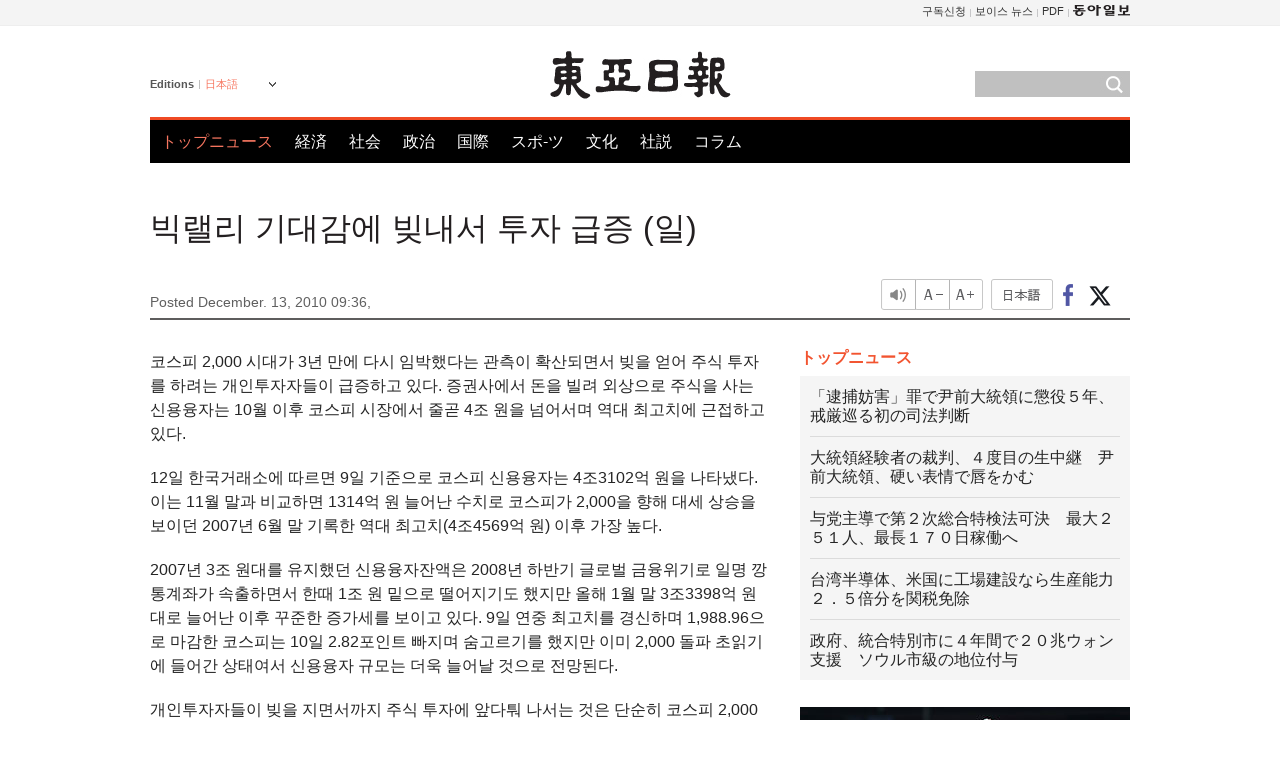

--- FILE ---
content_type: text/html; charset=UTF-8
request_url: https://www.donga.com/jp/article/all/20101213/313788/1?m=kor
body_size: 9558
content:
<!DOCTYPE html>
<html lang="ja">
<head>
<title>「借金までしての株投資」ビックラリーへの期待感で急増 | 東亜日報</title>
<meta charset="utf-8" />
<meta name='robots' content='noindex, nofollow' />
<meta name='description' content="総合株価指数（コスピ）２０００ポイント大台の時代が３年ぶりに再び迫っているという見方が広まり、借金までして株に投資しようとする個人投資家らが急増している。証券会社から金を借りて、信用で株を購入する信&hellip;">
<meta name='writer' content='東亜日報'>
<link rel="image_src" href="https://image.donga.com/mdonga_ad/donga800-500.jpg" />
<meta http-equiv="X-UA-Compatible" content="IE=edge" />
<link rel="preload" href="https://image.donga.com/languages/japanese_w/css/style.css?t=20250421" as="style" onload="this.onload=null;this.rel='stylesheet'">
<noscript><link rel='stylesheet' href='https://image.donga.com/languages/japanese_w/css/style.css?t=20250421'></noscript>
<script type="text/javascript" src="https://image.donga.com/donga/js.v.1.0/jquery-latest.js"></script>
<script type="text/javascript" src="https://image.donga.com/donga/js.v.1.0/jquery-ui.js" defer></script>
<script type="text/javascript" src="https://image.donga.com/donga/js.v.1.0/jquery-cookie.js" defer></script>

<script type="text/javascript" src="https://image.donga.com/donga/js.v.1.0/GAbuilder.js?t=20240911"></script>
<script type="text/javascript">
gabuilder = new GAbuilder('GTM-PCVCHHT') ;
let pageviewObj = {
    'up_login_status' : 'N',
        'ep_contentdata_content_id' : '27.313788' ,
        'ep_contentdata_content_title' : '「借金までしての株投資」ビックラリーへの期待感で急増' ,
        'ep_contentdata_delivered_date' : '2010-12-13 09:36:00' ,
        'ep_contentdata_content_category_1depth' : '経済' ,
        'ep_contentdata_content_category_2depth' : '-' ,
        'ep_contentdata_content_type' : '-' ,
        'ep_contentdata_content_tags' : '-' ,
        'ep_contentdata_author_name' : 'teller(teller)' ,
        'ep_contentdata_content_source' : '동아일보취재(jp)' ,
        'ep_contentdata_content_multimedia' : '-' ,
        'ep_contentdata_content_characters' : '1362' ,
        'ep_contentdata_content_loginwall' : 'N' ,
        'ep_contentdata_content_series' : '-' ,
        'ep_contentdata_content_issue' : '-' ,
        'ep_contentdata_author_dept' : '-'
}
gabuilder.GAScreen(pageviewObj);
</script>
<script type="application/ld+json">
{
    "@context": "https://schema.org",
    "@type": "NewsArticle",
    "@id": "https://www.donga.com/jp/article/all/20101213/313788/1?m=kor#newsarticle",
    "headline": "「借金までしての株投資」ビックラリーへの期待感で急増",
    "description": "総合株価指数（コスピ）２０００ポイント大台の時代が３年ぶりに再び迫っているという見方が広まり、借金までして株に投資しようとする個人投資家らが急増している。証券会社から金を借りて、信用で株を購入する信…",
    "inLanguage": "jp",
    "mainEntityOfPage": "https://www.donga.com/jp/article/all/20101213/313788/1?m=kor",
    "url": "https://www.donga.com/jp/article/all/20101213/313788/1?m=kor",
    "image": [
        
    ],
    "datePublished": "2010-12-13T09:36:00+09:00",
    
    "author": [
        
    ],
    "publisher": {
        "@type": "Organization",
        "name": "東亜日報",
        "url": "https://www.donga.com", 
        "logo": {
            "@type": "ImageObject",
            "url": "https://image.donga.com/pc/2022/images/common/donga_icon.jpg",
            "width": 800,
            "height": 420
        }
        
    }
}
</script>
<script type="text/javascript" src="https://image.donga.com/donga/js.v.1.0/donga.js" defer></script>

<script type="text/javascript">
  window._taboola = window._taboola || [];
  _taboola.push({article:'auto'});
  !function (e, f, u, i) {
    if (!document.getElementById(i)){
      e.async = 1;
      e.src = u;
      e.id = i;
      f.parentNode.insertBefore(e, f);
    }
  }(document.createElement('script'),
  document.getElementsByTagName('script')[0],
  '//cdn.taboola.com/libtrc/dongacom-japanese/loader.js',
  'tb_loader_script');
  if(window.performance && typeof window.performance.mark == 'function')
    {window.performance.mark('tbl_ic');}
</script>
<link rel="canonical" href="https://www.donga.com/jp/article/all/20101213/313788/1" />
<link rel="alternate" hreflang="ja" href="https://www.donga.com/jp/article/all/20101213/313788/1" />

<meta name='robots' content='max-image-preview:standard'/>
<meta property="og:title" content="「借金までしての株投資」ビックラリーへの期待感で急増" />
<meta property="og:image" content="https://image.donga.com/mdonga_ad/donga800-500.jpg" />
<meta property="og:image:width" content="800" />
<meta property="og:image:height" content="800" />
<meta property="og:type" content="article" />
<meta property="og:site_name" content="동아일보" />
<meta property="og:description" content="総合株価指数（コスピ）２０００ポイント大台の時代が３年ぶりに再び迫っているという見方が広まり、借金までして株に投資しようとする個人投資家らが急増している。証券会社から金を借りて、信用で株を購入する信…" />
<meta property="og:pubdate" content="2010-12-13 09:36:00" />
<meta property='og:url' content='https://www.donga.com/jp/article/all/20101213/313788/1?m=kor'><meta name='twitter:url' content='https://www.donga.com/jp/article/all/20101213/313788/1?m=kor' />
<meta name="twitter:card" content="summary_large_image" />
<meta name="twitter:image:src" content="https://image.donga.com/mdonga_ad/donga800-500.jpg" />
<meta name="twitter:site" content="@dongamedia" />
<meta name="twitter:description" content="総合株価指数（コスピ）２０００ポイント大台の時代が３年ぶりに再び迫っているという見方が広まり、借金までして株に投資しようとする個人投資家らが急増している。証券会社から金を借りて、信用で株を購入する信…" />
<meta name="twitter:title" content="「借金までしての株投資」ビックラリーへの期待感で急増" />
<meta itemprop="name" content="「借金までしての株投資」ビックラリーへの期待感で急増">
<meta itemprop="description" content="総合株価指数（コスピ）２０００ポイント大台の時代が３年ぶりに再び迫っているという見方が広まり、借金までして株に投資しようとする個人投資家らが急増している。証券会社から金を借りて、信用で株を購入する信…">
<meta itemprop="image" content="https://image.donga.com/mdonga_ad/donga800-500.jpg">
        <!-- dable meta tag -->
        <!-- 아이템 ID (필수): 아이템을 식별하기 위해 사용하시는 유일한 키를 입력해 주셔야 하며, 문자 혹은 숫자를 입력하실 수
        있으며, 동일한 아이템의 경우, PC와 모바일에서 동일한 아이템 ID 값을 가져야 합니다. -->
        <meta content="313788" property="dable:item_id">

        <!-- 아이템 작성자(기자명) (필수) -->
        <meta content="" property="dable:author">

        <!-- 아이템 카테고리 -->
        <meta content="経済" property="article:section"> <!-- 메인 카테고리 (필수) -->

        <!-- 아이템 작성일(ISO 8601) (필수) -->
        <meta content="2010-12-13T09:36:00+09:00" property="article:published_time"> <!-- 예(한국시간 오후 1:20) -->
<script async src="https://securepubads.g.doubleclick.net/tag/js/gpt.js"></script>
<script>
window.googletag = window.googletag || {cmd: []};
googletag.cmd.push(function() {
googletag.defineSlot('/106061858/web_foreign/pc_article_wide', [[970, 90], [970, 250], [728, 90]], 'div-gpt-ad-1685434889869-0').addService(googletag.pubads());
googletag.defineSlot('/106061858/web_foreign/pc_article_box', [[300, 250], [300, 600]], 'div-gpt-ad-1685434863813-0').addService(googletag.pubads());
googletag.pubads().enableSingleRequest();
googletag.pubads().collapseEmptyDivs();
googletag.enableServices();
});
</script>
</head>
<body>

<!-- Google Tag Manager (noscript) -->
<noscript><iframe src='https://www.googletagmanager.com/ns.html?id=GTM-PCVCHHT' height='0' width='0' style='display:none;visibility:hidden'></iframe></noscript>
<!-- End Google Tag Manager (noscript) -->
    <div id="skip_navigation">
        <a href="#contents">Go to contents</a>
    </div>
    <div id="wrap">
        <div id='tnb'>
    <div id='tnb_980'>
        <ul class='gnbLeft'>
            
        </ul>
        <ul class='right'>
            <li><a href='http://readers.donga.com/' target='_blank' alt='READERS' title='READERS'>구독신청</a></li><li><a href='https://voice.donga.com' target='_blank' alt='VOICE' title='VOICE'>보이스 뉴스</a></li><li><a href='https://www.donga.com/news/Pdf' target='_blank' alt='PDF' title='PDF'>PDF</a></li><li class='last'><a href='https://www.donga.com'><img src='https://image.donga.com/pc/2022/images/common/btn_donga.png'></a></li>
        </ul>
    </div>
</div>
        <div id="top">
            <h2 class='logo'><a href='https://www.donga.com/jp'><img src='https://image.donga.com/languages/japanese_w/img/logo.png' alt='東亜日報' /></a></h2>
            <div class="lang_version">
                <h2>Editions</h2>
                <div class="select_lang">
                    <a href="http://www.donga.com/jp" lang="ja" class="change_lang">日本語</a>
                    <ul>
                        <li><a href="http://www.donga.com" lang="ko">한국어</a></li>
                        <li><a href="http://www.donga.com/en" lang="en">English</a></li>
                        <li><a href="http://www.donga.com/cn" lang="zh-cn">中文 (簡体)</a></li>
                        <li><a href="http://www.donga.com/tw" lang="zh-tw">中文 (繁体)</a></li>
                    </ul>
                </div>
            </div>
            <script type="text/javascript">
            $(document).ready(function() {
                $('div.select_lang').on('mouseenter focusin', function() {
                    $(this).addClass('on');
                }).on('mouseleave focusout', function() {
                    $(this).removeClass('on');
                })
            });
            </script>
            <ul id="gnb">
                <li class='on'><a href="https://www.donga.com/jp">トップニュース</a></li>
                <li ><a href="https://www.donga.com/jp/List?c=02">経済</a></li>
                <li ><a href="https://www.donga.com/jp/List?c=04">社会</a></li>
                <li ><a href="https://www.donga.com/jp/List?c=01">政治</a></li>
                <li ><a href="https://www.donga.com/jp/List?c=03">国際</a></li>
                <li ><a href="https://www.donga.com/jp/List?c=06">スポ-ツ</a></li>
                <li ><a href="https://www.donga.com/jp/List?c=08">文化</a></li>
                <li ><a href="https://www.donga.com/jp/List?c=0501">社説</a></li>
                <li ><a href="https://www.donga.com/jp/List?c=0502">コラム</a></li>
            </ul>
            <div class="search">
                <form action="https://www.donga.com/jp/Search">
                    <input type="text" name="query" id="query" />
                    <input type="image" src="https://image.donga.com/languages/english_w/img/icon_search.png" alt="Search" />
                </form>
            </div>
        </div>        <div id="contents">
            <script type="text/javascript" src="https://image.donga.com/donga/js.v.1.0/snsShare.js"></script>
                
        <script>
        window.snsShare = new snsShare( {  kakaotalkKey : '74003f1ebb803306a161656f4cfe34c4' ,  url : 'https://www.donga.com/jp/article/all/20101213/313788/1?m=kor'  } ) ;
    
        $(document).on('click',".snsPanel a[data-sns-type], .snsPanel button[data-sns-type]",function (e) {
            e.preventDefault();
            var snsType = $(this).data('sns-type');
            var snsPanel = $(this).parents('.snsPanel') ;
            var customUrl = snsPanel.data('sns-url');            
            var customTitle = snsPanel.data('sns-title');            
            var customDesc = snsPanel.data('sns-desc');            
            var customImageUrl = snsPanel.data('sns-imgurl');            
    
            
            
    
            switch (snsType) {
                case 'facebook':
                    snsShare.facebook( { 
                        url : customUrl,
                        utmQueryString : 'utm_source=facebook&utm_medium=share&utm_campaign=article_share_fb'
                    } );
                    break;
                case 'twitter':
                    snsShare.twitter( { 
                        url : customUrl,
                        title : customTitle,
                        desc : customDesc,
                        utmQueryString : 'utm_source=twitter&utm_medium=share&utm_campaign=article_share_tw'
                    } );
                    break;
                case 'kakaotalk':
                    snsShare.kakaotalk( { 
                        url : customUrl,
                        title : customTitle,
                        desc : customDesc,
                        imageUrl : customImageUrl,
                        utmQueryString : 'utm_source=kakao&utm_medium=share&utm_campaign=article_share_kt'
                    } );
                    break;
                case 'naverband':
                    snsShare.naverband( { 
                        url : customUrl,
                        title : customTitle,
                        desc : customDesc,
                        utmQueryString : 'utm_source=naver&utm_medium=share&utm_campaign=article_share_bd'
                    } );
                    break;
                case 'naverline':
                    snsShare.naverline( { 
                        url : customUrl,
                        title : customTitle,
                        desc : customDesc,
                        utmQueryString : 'utm_source=naver&utm_medium=share&utm_campaign=article_share_nl'
                    } );
                    break;
                case 'copyurl':
                    snsShare.copyurl( $(this) );
                    break;
                case 'email':
                    snsShare.email( {
                        gid : ''  ,
                        date : ''  ,
                        product : ''
                    } );
                    break;
                default:
                    return;
            }     
        });
        </script>
            <div id="title_layer">
                <div id="title_layer_980">
                    <h3>빅랠리 기대감에 빚내서 투자 급증   (일)</h3>
                    <div class="etc">
                        <ul class="control">
                            <li class="sound"><a href="javascript:void(0);"><span>listen</span></a></li>
                            <li class="size_down"><a href="javascript:void(0);" onClick="javascript:fontSize--;changeFontSize();return false;"><span>Font size down</span></a></li>
                            <li><a href="javascript:void(0);" onClick="javascript:fontSize++;changeFontSize();return false;"><span>Font size up</span></a></li>
                        </ul>
                        <a href='https://www.donga.com/jp/article/all/20101213/313788/1' class='en'><span>日本語</span></a>
                        <ul class="social snsPanel">
                            <li><a href="javascript:void(0);" data-sns-type="facebook"><span>Share this article on Facebook</span></a></li>
                            <li><a href="javascript:void(0);" data-sns-type="twitter"><span>Share this article on Twitter</span></a></li>
                        </ul>
                    </div>
                </div>
            </div>
            <script type="text/javascript">
            $(window).scroll(function() {
                var position = $(window).scrollTop();
                if(position > 300){
                    $('#title_layer').addClass('on');
                } else {
                    $('#title_layer').removeClass('on');
                }
            });
            </script>
            <div id="view_title">
                <div style='width:980px;text-align:center;margin: 0px 0 20px 0;'><!-- /106061858/web_foreign/pc_article_wide -->
<div id='div-gpt-ad-1685434889869-0' style='min-width: 728px; min-height: 90px;'>
  <script>
    googletag.cmd.push(function() { googletag.display('div-gpt-ad-1685434889869-0'); });
  </script>
</div></div>
                <h1>빅랠리 기대감에 빚내서 투자 급증   (일)</h1>
                <p class="date">Posted December. 13, 2010 09:36,&nbsp;&nbsp;&nbsp;</p>
                
                <div class="etc">
                    <ul class="control">
                        <li class="sound"><a href="javascript:void(0);"><span>listen</span></a></li>
                        <li class="size_down"><a href="javascript:void(0);" onClick="javascript:fontSize--;changeFontSize();return false;"><span>Font size down</span></a></li>
                        <li><a href="javascript:void(0);" onClick="javascript:fontSize++;changeFontSize();return false;"><span>Font size up</span></a></li>
                    </ul>
                    <a href='https://www.donga.com/jp/article/all/20101213/313788/1' class='en'><span>日本語</span></a>
                    <ul class="social snsPanel">
                        <li><a href="javascript:void(0);" data-sns-type="facebook"><span>Share this article on Facebook</span></a></li>
                        <li><a href="javascript:void(0);" data-sns-type="twitter"><span>Share this article on Twitter</span></a></li>
                    </ul>
                </div>
            </div>
            <script>
function openWindow(url, name, width, height)
{
    window.open(url, name, "width="+width+", height="+height+", scrollbars=yes, resizable=yes");
    return false;
}

var fontSize = 2 ;
function callCSset(key, val)
{
    var targetUrl = "/HUB/common/cs.php?s="+key+"&u="+val ;
    $.ajax( {
        type: "GET",
        url: targetUrl,
        dataType: "html",
        success: function (result) {
        }
    });
}
function changeFontSize ()
{
    if ( fontSize == 0 )
    {
        alert ('The minimum font size.') ;
        fontSize = 1 ;
        return false;
    }
    else if ( fontSize == 5 )
    {
        alert ('The maximum font size.') ;
        fontSize = 4 ;
        return false;
    }

    if ( fontSize == 1 )
    {
        $('#article_text').css({'font-size':'14px'});
    }
    else if ( fontSize == 3 )
    {
        $('#article_text').css({'font-size':'20px'});
    }
    else if ( fontSize == 4 )
    {
        $('#article_text').css({'font-size':'24px'});
    }
    else
    {
        $('#article_text').css({'font-size':'16px'});
    }

    callCSset('pfs', fontSize) ;
    return false;
}

$(document).ready( function() {
    changeFontSize() ;
} ) ;

</script>            <div id="view_contents">
                <div class="news_view" id="article_text" itemprop='articleBody'><p> 코스피 2,000 시대가 3년 만에 다시 임박했다는 관측이 확산되면서 빚을 얻어 주식 투자를 하려는 개인투자자들이 급증하고 있다. 증권사에서 돈을 빌려 외상으로 주식을 사는 신용융자는 10월 이후 코스피 시장에서 줄곧 4조 원을 넘어서며 역대 최고치에 근접하고 있다.</p><p> 12일 한국거래소에 따르면 9일 기준으로 코스피 신용융자는 4조3102억 원을 나타냈다. 이는 11월 말과 비교하면 1314억 원 늘어난 수치로 코스피가 2,000을 향해 대세 상승을 보이던 2007년 6월 말 기록한 역대 최고치(4조4569억 원) 이후 가장 높다.</p><p> 2007년 3조 원대를 유지했던 신용융자잔액은 2008년 하반기 글로벌 금융위기로 일명 깡통계좌가 속출하면서 한때 1조 원 밑으로 떨어지기도 했지만 올해 1월 말 3조3398억 원대로 늘어난 이후 꾸준한 증가세를 보이고 있다. 9일 연중 최고치를 경신하며 1,988.96으로 마감한 코스피는 10일 2.82포인트 빠지며 숨고르기를 했지만 이미 2,000 돌파 초읽기에 들어간 상태여서 신용융자 규모는 더욱 늘어날 것으로 전망된다.</p><p> 개인투자자들이 빚을 지면서까지 주식 투자에 앞다퉈 나서는 것은 단순히 코스피 2,000 고지 재탈환을 목전에 두고 있기 때문만은 아니다. 탄탄한 기업 실적 전망치를 근거로 이번 증시 랠리가 거품이 아니라는 전문가들의 낙관적인 분석이 잇따르는 것도 영향을 미치고 있다.</p><p> 증권정보 제공업체인 에프앤가이드에 따르면 증권사들이 올해 4분기 및 내년도 전망치를 내놓은 513개 상장기업을 분석한 결과 올해 이 기업들의 예상 매출액 합계는 1106조4048억 원, 예상 영업이익 총액은 93조4076억 원에 이르는 것으로 나타났다. 지난해 매출총액과 영업이익 총액에 비해 각각 15.18%와 50.18% 증가했다. 내년에는 올해보다 각각 9.32%와 18.63% 증가한 1209조5312억 원의 매출과 110조8111억 원의 영업이익을 올릴 것으로 전망된다.</p><p> 실적이 뒷받침되는 만큼 증권사들이 내놓은 내년 지수대 전망도 올해보다 훨씬 좋다. 국내 26개 증권사의 내년 코스피 목표지수 평균은 2,397 선으로 일부에서는 2,800까지 내다보고 있다. 골드만삭스가 2,700, UBS가 2,500 등 외국계 증권사들도 높은 전망치를 제시하고 있다. </p><p> 일각에서는 시장에 신규 유입되는 개인 투자자금이 크게 늘지 않는 상황에서 신용융자만 증가하는 데 대해 우려하고 있다. 개인의 주식투자 대기성 자금으로 볼 수 있는 고객예탁금은 9일 현재 14조4739억 원으로 11월 15조 원대 등과 비교하면 지수가 상승하는데도 오히려 줄었다. </p><p> 강현철 우리투자증권 투자전략팀장은 연말 코스피 상승은 내년 증시 기대치를 먼저 반영하는 성격이 짙고 확실한 시그널을 확인하려면 내년 1분기는 지나야 할 것으로 보인다며 대외적인 기대치로 2,000을 돌파할 수는 있지만 그럴 경우 연말 연초 시장이 좀 더 불안해질 가능성을 염두에 두고 신용융자를 통한 주식투자를 해야 할 것이라고 말했다.</p><br><br>박선희 teller@donga.com</div>
                <div class='more_view'><h3><img src='https://image.donga.com/languages/japanese_w/img/most_view.png' alt='DongA.com' /> <span>アクセスランキング</span></h3><ul><li><a href='https://www.donga.com/news/Society/article/all/20260118/133178839/1'><span class='image'><img src='https://dimg.donga.com/c/138/175/90/1/wps/NEWS/IMAGE/2026/01/18/133177381.1.jpg' alt='' /></span><span class='title'>김경 “강선우 측 ‘한장’ 언급…1000만원 짐작하자 1억 요구”</span><span class='dummy'></span></a></li><li><a href='https://www.donga.com/news/Politics/article/all/20260118/133180109/1'><span class='image'><img src='https://dimg.donga.com/c/138/175/90/1/wps/NEWS/IMAGE/2026/01/18/133178181.1.jpg' alt='' /></span><span class='title'>멀어졌던 정청래-박찬대, 5달만에 왜 ‘심야 어깨동무’를 했나</span><span class='dummy'></span></a></li><li><a href='https://www.donga.com/news/Society/article/all/20260118/133180572/1'><span class='image'><img src='https://dimg.donga.com/c/138/175/90/1/wps/NEWS/IMAGE/2026/01/18/133180677.1.jpg' alt='' /></span><span class='title'>‘못생겼다’ 놀림받던 日 여성, 3만장 셀카로 인생 바꿨다</span><span class='dummy'></span></a></li><li><a href='https://www.donga.com/news/Inter/article/all/20260118/133179154/1'><span class='image'><img src='https://dimg.donga.com/c/138/175/90/1/wps/NEWS/IMAGE/2026/01/11/133132199.1.jpg' alt='' /></span><span class='title'>이란 마지막 왕세자 “이란, 중동의 한국 돼야했지만 북한이 됐다”</span><span class='dummy'></span></a></li></ul></div>
            </div>
<div><audio id="audioPlayer"></audio></div>
<script>
    let mp3url = "313788_1_20101213030000_-00011130000000.mp3?m=kor" ;

    $(document).on('click', '.control .sound', function() {
        var soundObj = $(this);
        var audioPlayer = $('#audioPlayer')[0];

        // data-on이 "on"이 아닐 때
        if (soundObj.attr('data-on') !== 'on') {
            soundObj.attr('data-on', 'on').addClass('on');

            // 만약 기존에 재생 중이었으나 일시정지 상태라면 이어서 재생
            if (audioPlayer.src && audioPlayer.paused && audioPlayer.currentTime > 0) {
                audioPlayer.play();
                soundObj.attr('data-on', 'on');
                return;
            }

            if (mp3url == "") {
                console.error("MP3 URL이 존재하지 않습니다.");
                return;
            }

            // 로딩음 및 본문 콘텐츠 audio 객체 생성
            var loadingAudio = new Audio("https://speak.donga.com/staticvoice/000000003_1_20250117133114_20250117133114.mp3");
            var contentAudio = new Audio("https://speak.donga.com/japanese/" + mp3url);
            var loadingInterval;

            // 로딩음 반복 재생 함수 (10초 간격)
            function playLoadingRepeatedly() {
                if (contentAudio.readyState < 4) { 
                    loadingAudio.currentTime = 0;
                    loadingAudio.play();
                    loadingInterval = setTimeout(playLoadingRepeatedly, 10000);
                }
            }
            // 로딩음 반복 시작
            playLoadingRepeatedly();

            // 본문 audio가 준비되면 로딩음 중지 후 본문 audio 재생
            contentAudio.addEventListener('canplaythrough', function onContentReady() {
                clearTimeout(loadingInterval);
                loadingAudio.pause();
                loadingAudio.currentTime = 0;
                audioPlayer.src = contentAudio.src;
                audioPlayer.play();

                let eventObj = {};
                eventObj = {
                    event_name : 'click_content_event',
                    ep_button_name : '듣기',
                    ep_button_area : 'JAPANESE',
                    ep_button_category : '기사뷰'
                }
                gabuilder.GAEventOBJ(eventObj) ;

                contentAudio.removeEventListener('canplaythrough', onContentReady);
            });
            
            // 본문 audio 다운로드 시작
            contentAudio.load();

            // data-on 속성을 "on"으로 설정
            soundObj.attr('data-on', 'on');
        } else {
            // data-on이 "on"인 경우, 진행 중인 음성이 있다면 정지
            audioPlayer.pause();
            soundObj.attr('data-on', 'off').removeClass('on');
        }
    });
</script>
<div id='common_right'><div class='headline_news'><h3>トップニュース</h3><ul><li><a href='https://www.donga.com/jp/article/all/20260117/6062770/1'>「逮捕妨害」罪で尹前大統領に懲役５年、戒厳巡る初の司法判断</a></li><li><a href='https://www.donga.com/jp/article/all/20260117/6062779/1'>大統領経験者の裁判、４度目の生中継　尹前大統領、硬い表情で唇をかむ</a></li><li><a href='https://www.donga.com/jp/article/all/20260117/6062776/1'>与党主導で第２次総合特検法可決　最大２５１人、最長１７０日稼働へ</a></li><li><a href='https://www.donga.com/jp/article/all/20260117/6062773/1'>台湾半導体、米国に工場建設なら生産能力２．５倍分を関税免除</a></li><li><a href='https://www.donga.com/jp/article/all/20260117/6062806/1'>政府、統合特別市に４年間で２０兆ウォン支援　ソウル市級の地位付与</a></li></ul></div><div class='photo_news'><a href='https://www.donga.com/jp/article/all/20260117/6062821/1'><img src='https://dimg.donga.com/carriage/JAPANESE/images/lang_japanese_mainphotonews/696ade8b2546d273824c.jpg' alt='「レジェンド」カーショー、ＷＢＣのマウンドへ' /><span class='dummy'></span><span class='text'>「レジェンド」カーショー、ＷＢＣのマウンドへ</span></a></div><div class='opinion_news'><h3>オピニオン</h3><ul><li><span class='cate'><a href='https://www.donga.com/jp/article/all/20260117/6062818/1'>社説</a></span><span class='title'><a href='https://www.donga.com/jp/article/all/20260117/6062818/1'>国民の力、李大統領と与野党首脳の会合を欠席　面と向かって批判する機会まで失うのか</a></span></li><li><span class='cate'><a href='https://www.donga.com/jp/article/all/20260117/6062782/1'>コラム</a></span><span class='title'><a href='https://www.donga.com/jp/article/all/20260117/6062782/1'>［オピニオン］局面転換狙いの特別監察官は必ず失敗する</a></span></li></ul></div><!-- /106061858/web_foreign/pc_article_box -->
<div id='div-gpt-ad-1685434863813-0' style='min-width: 300px; min-height: 250px;'>
  <script>
    googletag.cmd.push(function() { googletag.display('div-gpt-ad-1685434863813-0'); });
  </script>
</div></div><div id="taboola-below-article-thumbnails"></div>
<script type="text/javascript">
  window._taboola = window._taboola || [];
  _taboola.push({
    mode: 'alternating-thumbnails-textunder-a',
    container: 'taboola-below-article-thumbnails',
    placement: 'Below Article Thumbnails',
    target_type: 'mix'
  });
</script>        </div>
        
        
        
        <div id="footer_menu">
            <div id="footer_menu_980">
                <ul id="fnb">
                    <li><a href="https://www.donga.com/jp">トップニュース</a></li>
                    <li><a href="https://www.donga.com/jp/List?c=02">経済</a></li>
                    <li><a href="https://www.donga.com/jp/List?c=04">社会</a></li>
                    <li><a href="https://www.donga.com/jp/List?c=01">政治</a></li>
                    <li><a href="https://www.donga.com/jp/List?c=03">国際</a></li>
                    <li><a href="https://www.donga.com/jp/List?c=06">スポ-ツ</a></li>
                    <li><a href="https://www.donga.com/jp/List?c=08">文化</a></li>
                    <li><a href="https://www.donga.com/jp/List?c=0501">社説</a></li>
                    <li><a href="https://www.donga.com/jp/List?c=0502">コラム</a></li>
                </ul>
                <ul id="snb">
                    <li><a href="https://www.facebook.com/dongamedia" target='_blank'><img src="https://image.donga.com/languages/english_w/img/icon_fnb_social_01.png" alt="facebook" /></a></li>
                    <li><a href="https://twitter.com/dongamedia" target='_blank'><img src="https://image.donga.com/languages/english_w/img/icon_fnb_social_02.png" alt="twitter" /></a></li>
                    <li><a href="https://www.donga.com/jp/Docs" target='_blank'><img src="https://image.donga.com/languages/english_w/img/icon_fnb_social_03.png" alt="dong-a"/> About Dong-A Ilbo</a></li>
                </ul>
            </div>
        </div>
        <div id="footer">
            <address><a href="https://secure.donga.com/membership/policy/service.php" target='_blank'>Terms of Service</a> &nbsp;|&nbsp; <a href="https://secure.donga.com/membership/policy/privacy.php" target='_blank'><b>Privacy Policy</b></a> &nbsp;|&nbsp; Copyright by <strong>dongA.com</strong> All rights reserved.</address>
        </div>
    </div>

    <script type="text/javascript">
    window._taboola = window._taboola || [];
    _taboola.push({flush: true});
</script>            
    
</body>
</html><script>var _GCD = '5'; var _ACEKISA = 'K';</script><script src='https://dimg.donga.com/acecounter/acecounter_V70.20130719.js'></script><script>_PL('japanese.donga.com/3/all/20101213/313788/1?m=kor');</script>

--- FILE ---
content_type: text/html; charset=utf-8
request_url: https://www.google.com/recaptcha/api2/aframe
body_size: 270
content:
<!DOCTYPE HTML><html><head><meta http-equiv="content-type" content="text/html; charset=UTF-8"></head><body><script nonce="o7HIuWpCrCzT5Y3r5k-q3w">/** Anti-fraud and anti-abuse applications only. See google.com/recaptcha */ try{var clients={'sodar':'https://pagead2.googlesyndication.com/pagead/sodar?'};window.addEventListener("message",function(a){try{if(a.source===window.parent){var b=JSON.parse(a.data);var c=clients[b['id']];if(c){var d=document.createElement('img');d.src=c+b['params']+'&rc='+(localStorage.getItem("rc::a")?sessionStorage.getItem("rc::b"):"");window.document.body.appendChild(d);sessionStorage.setItem("rc::e",parseInt(sessionStorage.getItem("rc::e")||0)+1);localStorage.setItem("rc::h",'1768754209837');}}}catch(b){}});window.parent.postMessage("_grecaptcha_ready", "*");}catch(b){}</script></body></html>

--- FILE ---
content_type: text/css
request_url: https://image.donga.com/languages/japanese_w/css/style.css?t=20250421
body_size: 5306
content:
@charset "utf-8";

/* Common Reset */
html,body{width:100%;height:100%}
html{overflow-y:scroll}
body,div,dl,dt,dd,ul,ol,li,h1,h2,h3,h4,h5,h6,form,fieldset,p,button,strong,span,em,iframe,img{margin:0;padding:0}
body {font-size:12px;line-height:140%;color:#333;-webkit-text-size-adjust:none}
body{background-color:#fff;text-align:left;*word-break:break-all;-ms-word-break:break-all}
dl,ul,ol,li{list-style:none;}
fieldset, img {border:none;}
img {vertical-align:top;}
hr{display:none;}
input,textarea,select{font-size:12px;color:#333;vertical-align:top;}
#wrap table{width:100%;border-spacing:0;border-collapse:collapse;empty-cells:show;}
legend, caption{width:0; height:0; font:0/0 Sans-serif; visibility:hidden; z-index:-1;}
em, address {font-style:normal;}
caption{text-indent:-9999px; font-size:0; height:0; overflow:hidden;}
a {cursor:pointer;}
a:link, a:visited {text-decoration:none;color:#333;}
a:hover, a:active {text-decoration:none;color:#f25632 !important;}
a:hover strong, a:active strong {color:#f25632 !important;text-decoration:none;}
a:hover h1, a:active h1 {color:#f25632 !important;text-decoration:none;}
a:hover span, a:active span {color:#f25632 !important;text-decoration:none;}
a:hover em, a:active em {color:#f25632 !important;text-decoration:none;}
a:hover b, a:active b {color:#f25632 !important;text-decoration:none;}

/* Font Class Set */
:lang(zh-cn){font-family:"Microsoft YaHei", "SimHei", "SimSun", sans-serif;}
:lang(zh-tw){font-family:"Microsoft JhengHei", "MingLiu", sans-serif;}
:lang(ja){font-family:"ヒラギノ角ゴ Pro W3", "Hiragino Kaku Gothic Pro", Osaka, "メイリオ", Meiryo, "ＭＳ Ｐゴシック", "MS PGothic", sans-serif;}
:lang(en){font-family:"Franklin Gothic Book","Tahoma", Helvetica, Roboto, Arial, sans-serif; /*font-family:"Georgia", "Times New Roman", times, serif;*/}
:lang(ko){font-family:'맑은 고딕',Malgun Gothic,'돋움',dotum,Helvetica,sans-serif;}

/* Common Layout */
#skip_navigation, .hidden{position:absolute; left:-9999px; font-size:0; height:0; overflow:hidden;}
#wrap{width:100%;}

#tnb{width:100%; background-color:#f4f4f4; border-bottom:1px solid #eee;}
#tnb_980{width:980px; height:25px; margin:0 auto; overflow:hidden;}
#tnb_980 ul.left{float:left; overflow:hidden; margin-top:3px;}
#tnb_980 ul.left li{float:left; background:url(../img/bullet_tnb.png) no-repeat 0 6px; padding:0 4px 0 5px;}
#tnb_980 ul.left li:first-child{background:none; padding-left:0;}
#tnb_980 ul.left li a, #tnb_980 ul.left li a strong{font-size:11px; font-family:'맑은 고딕',Malgun Gothic,'돋움',dotum,Helvetica,sans-serif;}
#tnb_980 ul.right{float:right; margin-top:3px;}
#tnb_980 ul.right li{float:left; background:url(../img/bullet_tnb.png) no-repeat 100% 6px; padding:0 5px 0 4px;}
#tnb_980 ul.right li.last{background:none; padding-right:0;}
#tnb_980 ul.right li.last img{padding-top:2px;}
#tnb_980 ul.right li a, #tnb_980 ul.right li a strong{font-size:11px; font-family:'맑은 고딕',Malgun Gothic,'돋움',dotum,Helvetica,sans-serif;}

#top{width:980px; height:137px; margin:0 auto; position:relative; z-index:2;}
#top h1{width:181px; margin:0 auto; padding-top:25px;}
#top .logo{width:181px; margin:0 auto; padding-top:25px;}
#top div.lang_version{position:absolute; top:50px; left:0; z-index:2;}
#top div.lang_version h2{font-size:11px; color:#575757; font-family:'맑은 고딕',Malgun Gothic,'돋움',dotum,Helvetica,sans-serif; float:left; background:url(../img/bullet_langver.png) no-repeat 100% 4px; padding-right:6px;}
#top div.lang_version div.select_lang{float:left;}
#top div.lang_version div.select_lang > a{font-size:11px; color:#f77660; background:url(../img/bullet_langver_select.png) no-repeat 100% 6px; padding:0 0 5px 5px; display:block; width:71px;}
#top div.lang_version div.select_lang ul{width:76px; border:1px solid #f04a24; display:none;}
#top div.lang_version div.select_lang ul li a{display:block; height:26px; line-height:26px; padding:0 10px; font-size:11px; background-color:#fff;}
#top div.lang_version div.select_lang ul li a:hover, #top div.lang_version div.select_lang ul li a:focus{background-color:#eee;}
#top div.lang_version div.select_lang.on ul{display:block;}
#top div.lang_version div.select_lang.on > a{display:block; background:url(../img/bullet_langver_select_o.png) no-repeat 100% 6px;}

#top #gnb{width:100%; overflow:hidden; border-top:3px solid #ef4a24; background-color:#000; position:absolute; bottom:0; left:0;}
#top #gnb li{padding:0 11px; float:left;}
#top #gnb li a{font-size:16px; color:#fff; display:block; height:43px; line-height:43px;}
#top #gnb li.on a{color:#f77660;}

#top div.search{width:155px; float:left; height:26px; background-color:#c0c0c0; position:absolute; top:45px; right:0; overflow:hidden;}
#top div.search input[type=text]{width:110px; border:none; background:none; padding:6px; color:#fff;}
#top div.search input[type=image]{position:absolute; top:0; right:0;}

#footer_menu{width:100%; background-color:#f4f4f4; border-top:1px solid #e5e5e5; border-bottom:1px solid #e5e5e5; margin-top:80px;}
#footer_menu_980{width:980px; height:34px; margin:0 auto;}
#footer_menu_980 #fnb{overflow:hidden; float:left;}
#footer_menu_980 #fnb li{float:left; padding:0 10px; background:url(../img/bullet_fnb.png) no-repeat 0 50%;}
#footer_menu_980 #fnb li:first-child{padding-left:0; background:none;}
#footer_menu_980 #fnb li a{font-size:13px; line-height:34px; color:#5c5c5c;}
#footer_menu_980 #snb{overflow:hidden; float:right;}
#footer_menu_980 #snb li{float:left; padding:7px 0 0 15px;}
#footer_menu_980 #snb li:first-child{padding-right:4px;}
#footer_menu_980 #snb li a{font-size:13px; color:#6e6e6e;}
#footer_menu_980 #snb li a img{vertical-align:-5px;}
#footer address{display:block; clear:both; text-align:center; color:#696969; font-size:12px; padding:30px 0 45px 0;}
#footer address strong{color:#f14922;}

#contents{width:980px; margin:0 auto; overflow:hidden;}

/* Main Section */
#main_top{overflow:hidden; border-bottom:1px solid #c2c2c2; padding-bottom:15px; margin-top:25px;}
#main_top div.main_headline{width:618px; float:left;}
#main_top div.main_headline ul li{overflow:hidden; position:relative; padding:12px 0; border-top:1px solid #eaeaea;}
#main_top div.main_headline ul li:first-child{padding-top:0; border-top:none;}
#main_top div.main_headline ul li div.image{float:left;}
#main_top div.main_headline ul li div.image a{display:block;}
#main_top div.main_headline ul li div.image a img{width:124px; height:124px;}
#main_top div.main_headline ul li div.info{float:left; width:484px; padding:0 0 0 10px;}
#main_top div.main_headline ul li div.info span.title a{font-size:24px; font-weight:bold; color:#000; line-height:120%; display:block; margin:12px 0 6px 0;}
#main_top div.main_headline ul li div.info span.text a{font-size:14px; color:#666; line-height:140%; display:block; max-height:39px; overflow:hidden;}
#main_top div.main_headline ul li.noimg div.info{float:none; width:100%; padding:0;}
#main_top div.main_headline ul li.noimg div.info span.title, #main_top div.main_headline ul li.noimg div.info span.title a{margin-top:0;}
#main_top div.main_photo_opinion{width:330px; float:right;}
#main_top div.main_photo_opinion div.main_photo a{display:block; position:relative; width:100%; height:210px; overflow:hidden;}
#main_top div.main_photo_opinion div.main_photo a img{width:100%;}
#main_top div.main_photo_opinion div.main_photo a span.dummy{width:100%; height:210px; position:absolute; top:0; left:0; background:url(../img/bg_photo_dummy.png) no-repeat 0 0; display:block;}
#main_top div.main_photo_opinion div.main_photo a span.text{width:300px; display:block; position:absolute; bottom:0; left:0; font-size:14px; color:#fff; text-align:center; padding:0 15px 15px 15px; line-height:110%;}
#main_top div.main_photo_opinion div.main_opinion{margin-top:15px;}
#main_top div.main_photo_opinion div.main_opinion h3{font-size:16px; color:#364aa5;}
#main_top div.main_photo_opinion div.main_opinion ul li{background-color:#f2f4fa; padding:10px; margin-top:4px;}
#main_top div.main_photo_opinion div.main_opinion ul li:first-child{margin-top:6px;}
#main_top div.main_photo_opinion div.main_opinion ul li span.cate, #main_top div.main_photo_opinion div.main_opinion ul li span.cate a{display:block; font-size:14px; color:#8393ca; margin-bottom:4px;}
#main_top div.main_photo_opinion div.main_opinion ul li span.title, #main_top div.main_photo_opinion div.main_opinion ul li span.title a{display:block; font-size:16px; color:#131313; line-height:130%;}
/* 250918 수정 */
#main_bot{overflow:hidden; margin-top:24px; padding-bottom:35px; background:url(../img/bg_main_bottom.png) repeat-y -4px 0; position:relative;}
#main_bot a.more{font-size:13px; color:#707070; font-style:italic; background:url(../img/bullet_more.png) no-repeat 100% 4px; position:absolute; bottom:0; right:0; padding-right:10px;}
#main_bot ul{display:flex;flex-wrap: wrap;row-gap: 35px;column-gap: 31px;padding-left:4px;}
#main_bot ul li{width:220px; height:200px;}
#main_bot ul li span{display:block;}
#main_bot ul li div.image{height:128px; margin-bottom:5px; overflow:hidden;}
#main_bot ul li span.title a{max-height:3.9em; line-height:1.3em; font-size:15px; color:#252525; display:block; overflow:hidden;}
#main_bot ul li span.text a{max-height:9.8em; line-height:1.4em; font-size:13px; color:#999; display:block; margin-top:14px; overflow:hidden;}

/* View Section */
#title_layer{width:100%; background:url(../img/bg_title_layer.png) repeat-x 0 0; position:fixed; top:0; left:0; z-index:9999; display:none;}
#title_layer.on{display:block;}
#title_layer_980{width:980px; height:66px; margin:0 auto;}
#title_layer_980 h3{width:620px; height:62px; line-height:62px; font-size:24px; color:#231f20; font-weight:normal; float:left; overflow:hidden;}
#title_layer_980 h3:lang(ko){font-family:'맑은 고딕',Malgun Gothic,'돋움',dotum,Helvetica,sans-serif; font-size:20px;}
#title_layer_980 div.etc{float:right; overflow:hidden; margin-top:15px;}
#title_layer_980 div.etc ul.social{float:left; overflow:hidden; margin-right:15px;}
#title_layer_980 div.etc ul.social li{float:left;}
#title_layer_980 div.etc ul.social li a span{display:block; width:31px; height:31px; text-indent:-9999px; background-image:url(../img/icon_view_social.png); background-repeat:no-repeat; background-position:-20px 0;}
#title_layer_980 div.etc ul.social li:first-child a span{background-position:10px 0;}
#title_layer_980 div.etc ul.control{overflow:hidden; float:left; margin-right:7px;}
#title_layer_980 div.etc ul.control li{float:left;}
#title_layer_980 div.etc ul.control li a span{display:block; width:36px; height:31px; text-indent:-9999px; background-image:url(../img/icon_view_size.png); background-repeat:no-repeat; background-position:-36px 0;}
#title_layer_980 div.etc ul.control li:first-child a span{background-position:0 0;}
/* 250418 추가 */
#title_layer_980 div.etc ul.control li.sound a span {width:34px;background: url(../img/icon_sound.png) no-repeat 0 0;}
#title_layer_980 div.etc ul.control li.sound.on a span {background: url(../img/icon_sound_on.gif) no-repeat 0 0;}
#title_layer_980 div.etc ul.control li.size_down a span{width:35px; background-position:0 0;}

#title_layer_980 div.etc a.autoread{display:block; float:left; margin-right:7px;}
#title_layer_980 div.etc a.autoread span{display:block; width:72px; height:31px; text-indent:-9999px; background:url(../img/icon_view_listen.png) no-repeat 0 0;}
#title_layer_980 div.etc a.ko{display:block; float:left;}
#title_layer_980 div.etc a.ko span{display:block; width:62px; height:31px; text-indent:-9999px; background:url(../img/icon_view_ko.png) no-repeat 0 0;}
#title_layer_980 div.etc a.en{display:block; float:left;}
#title_layer_980 div.etc a.en span{display:block; width:62px; height:31px; text-indent:-9999px; background:url(../img/icon_view_en.png) no-repeat 0 0;}
#view_title{border-bottom:2px solid #5e5d5d; overflow:hidden; padding-bottom:8px; position:relative; margin-top:25px;}
#view_title #read_api{position:absolute; bottom:45px; right:0; padding-top:12px; display:none;}
#view_title #read_api.on{display:block;}
#view_title #read_api > a.close{position:absolute; top:0; right:0;}
#view_title h3{font-size:32px; color:#231f20; font-weight:normal; line-height:130%; margin-bottom:30px;}
#view_title h3:lang(ko){font-family:'맑은 고딕',Malgun Gothic,'돋움',dotum,Helvetica,sans-serif; font-size:30px; letter-spacing:-1px; line-height:130%;}
#view_title h1{font-size:32px; color:#231f20; font-weight:normal; line-height:130%; margin-bottom:30px;}
#view_title h1:lang(ko){font-family:'맑은 고딕',Malgun Gothic,'돋움',dotum,Helvetica,sans-serif; font-size:30px; letter-spacing:-1px; line-height:130%;}
#view_title p.date{font-size:14px; color:#606060; float:left; padding-top:15px;}
#view_title div.etc{float:right; overflow:hidden;}
#view_title div.etc ul.social{float:left; overflow:hidden; margin-right:15px;}
#view_title div.etc ul.social li{float:left;}
#view_title div.etc ul.social li a span{display:block; width:31px; height:31px; text-indent:-9999px; background-image:url(../img/icon_view_social.png); background-repeat:no-repeat; background-position:-20px 0;}
#view_title div.etc ul.social li:first-child a span{background-position:10px 0;}
#view_title div.etc ul.control{overflow:hidden; float:left; margin-right:7px;}
#view_title div.etc ul.control li{float:left;}
#view_title div.etc ul.control li a span{display:block; width:34px; height:31px; text-indent:-9999px; background-image:url(../img/icon_view_size.png); background-repeat:no-repeat; background-position:-36px 0;}
#view_title div.etc ul.control li:first-child a span{width:35px; background-position:0 0;}
/* 250418 추가 */
#view_title div.etc ul.control li.sound a span {width:34px;background: url(../img/icon_sound.png) no-repeat 0 0;}
#view_title div.etc ul.control li.sound.on a span {background: url(../img/icon_sound_on.gif) no-repeat 0 0;}
#view_title div.etc ul.control li.size_down a span{width:35px; background-position:0 0;}

#view_title div.etc a.autoread{display:block; float:left; margin-right:7px;}
#view_title div.etc a.autoread span{display:block; width:72px; height:31px; text-indent:-9999px; background:url(../img/icon_view_listen.png) no-repeat 0 0;}
#view_title div.etc a.ko{display:block; float:left;}
#view_title div.etc a.ko span{display:block; width:62px; height:31px; text-indent:-9999px; background:url(../img/icon_view_ko.png) no-repeat 0 0;}
#view_title div.etc a.en{display:block; float:left;}
#view_title div.etc a.en span{display:block; width:62px; height:31px; text-indent:-9999px; background:url(../img/icon_view_en.png) no-repeat 0 0;}
#view_contents{width:620px; float:left; margin-top:30px;}
#view_contents div.news_view{margin-bottom:50px; font-size:18px; color:#252525; line-height:150%;}
#view_contents div.news_view:lang(ko){font-size:17px; line-height:160%;}
#view_contents div.news_view > p{padding-top:20px;}
#view_contents div.news_view > p:first-child{padding-top:0;} /* 기사 첫 번째 단락이 이미지가 아닌경우 */
#view_contents div.news_view div.photo{text-align:center;}
#view_contents div.news_view div.photo_center{text-align:center;}
#view_contents div.news_view div.photo_left{text-align:left; float:left; padding:15px 15px 15px 0;}
#view_contents div.news_view div.photo_right{text-align:right; float:right; padding:15px 0 15px 15px;}
#view_contents div.news_view div.photo p.desc{font-size:14px; color:#676767; line-height:120%; text-align:left; padding-top:4px;}
/*2020/04/02 video 추가*/
#view_contents div.news_view div.article_video {text-align:center; margin-top: 17px;}
#view_contents div.news_view div.article_video iframe {width:100%;height:375px; border:0;}
/*--------------------*/
#view_contents div.more_view{background-color:#f7f6f6; border:1px solid #d8d9d9; padding:13px;}
#view_contents div.more_view h3{margin-bottom:5px;}
#view_contents div.more_view h3 span{font-size:14px; color:#2e4caf; margin-left:3px;}
#view_contents div.more_view h3 img{vertical-align:-3px;}
#view_contents div.more_view ul{overflow:hidden;}
#view_contents div.more_view ul li{float:left; margin-left:10px;}
#view_contents div.more_view ul li:first-child{margin-left:0;}
#view_contents div.more_view ul li a{width:138px; height:175px; border:1px solid #aeadad; display:block; position:relative;}
#view_contents div.more_view ul li a span{display:block;}
#view_contents div.more_view ul li a span.image{width:138px; height:175px;}
#view_contents div.more_view ul li a span.title{position:absolute; bottom:8px; left:0; font-family:'맑은 고딕',Malgun Gothic,'돋움',dotum,Helvetica,sans-serif; font-size:13px; font-weight:bold; color:#fefefe; z-index:2; line-height:130%; padding:0 8px; height:50px; overflow:hidden;}
#view_contents div.more_view ul li a span.dummy{width:138px; height:175px; background:url(../img/bg_most_dummy.png) no-repeat 0 0; position:absolute; top:0; left:0; z-index:1;}
#view_contents div.more_view ul li.noimg a{background-color:#3a3a3a;}
#view_contents div.more_view ul li.noimg a span.dummy{display:none;}
#view_contents div.more_view ul li.noimg a span.title{bottom:62px; font-size:14px; height:55px;}

/* List Section */
#news_list{width:620px; float:left; margin-top:30px;}
#news_list h3{font-size:18px; color:#231f20; border-bottom:1px solid #bcbcbc; padding-bottom:10px;}
#news_list h3 span{font-size:18px; font-weight:normal; color:#000;}
#news_list h3 strong{font-size:18px; color:#2e4caf;}
#news_list ul li{overflow:hidden; position:relative; padding:12px 0; border-top:1px solid #eaeaea;}
#news_list ul li:first-child{border-top:none;}
#news_list ul li div.image{float:right;}
#news_list ul li div.image a{display:block;}
#news_list ul li div.image a img{width:100px; height:100px;}
#news_list ul li div.info{float:left; width:508px; padding:0 10px 0 0;}
#news_list ul li div.info span.title, #news_list ul li div.info span.title a{font-size:18px; font-weight:bold; color:#231f20; line-height:130%; display:block; margin:10px 0 4px 0;}
#news_list ul li div.info span.text, #news_list ul li div.info span.text a{display:block; font-size:14px; color:#666; line-height:140%;}
#news_list ul li div.info span.date, #news_list ul li div.info span.date a{display:block; margin-top:6px; font-size:13px; color:#9c9c9c;}
#news_list ul li.noimg div.info{float:none; width:100%; padding:0;}
#news_list ul li.noimg div.info span.title, #news_list ul li.noimg div.info span.title a{margin-top:0;}
#news_list a.more{display:block; height:38px; line-height:38px; border:1px solid #d4d4d4; background-color:#f2f2f2; text-align:center;}
#news_list a.more span{font-size:14px; font-weight:bold; color:#808080; background:url(../img/bullet_list_more.png) no-repeat 100% 50%; padding-right:15px;}

/* Company Introduce Section */
#company{width:620px; float:left; margin-top:30px;}
#company h3{font-family:"Franklin Gothic Medium","Tahoma", Helvetica, Roboto, Arial, sans-serif; font-size:18px; color:#231f20; border-bottom:1px solid #bcbcbc; padding-bottom:10px;}
#company h4{font-size:22px; color:#252525; line-height:110%; font-weight:normal; margin:25px 0;}
#company img.photo{float:left; margin:5px 15px 15px 0;}
#company p{font-size:16px; color:#252525; line-height:140%; margin-bottom:50px;}
#company div.brochure{text-align:center;}
#company div.brochure a{padding:0 12px;}

/* DongA Module */
#webtalks_btn_listenDiv{float:left; width:34px !important; height:31px !important; background:url(../img/icon_sound.png) no-repeat 0 0;}
#webtalks_btn_listenDiv #webtalks_btn_listen_img{opacity:0; filter:alpha(opacity=0); -ms-filter:"progid:DXImageTransform.Microsoft.Alpha(Opacity=0)";}

/* Common Right Section */
#common_right{width:330px; float:right; margin-top:30px;}
#common_right div.headline_news h3{font-size:16px; color:#f25430; margin-bottom:10px;}
#common_right div.headline_news ul{background-color:#f5f5f5; padding:0 10px;}
#common_right div.headline_news ul li{padding:11px 0; border-top:1px solid #dbdbdb;}
#common_right div.headline_news ul li:first-child{border-top:none;}
#common_right div.headline_news ul li a{font-size:16px; color:#252525; line-height:120%;}
#common_right div.photo_news{margin-top:27px;}
#common_right div.photo_news a{display:block; position:relative; width:100%; height:210px; overflow:hidden;}
#common_right div.photo_news a img{width:100%;}
#common_right div.photo_news a span.dummy{width:100%; height:210px; position:absolute; top:0; left:0; background:url(../img/bg_photo_dummy.png) no-repeat 0 0; display:block;}
#common_right div.photo_news a span.text{width:300px; display:block; position:absolute; bottom:0; left:0; font-size:16px; color:#fff; text-align:center; padding:0 15px 10px 15px; line-height:110%;}
#common_right div.opinion_news{margin-top:20px;}
#common_right div.opinion_news h3{font-size:16px; color:#364aa5;}
#common_right div.opinion_news ul li{background-color:#f2f4fa; padding:10px; margin-top:4px;}
#common_right div.opinion_news ul li:first-child{margin-top:6px;}
#common_right div.opinion_news ul li span.cate, #common_right div.opinion_news ul li span.cate a{display:block; font-size:14px; color:#8393ca; margin-bottom:4px;}
#common_right div.opinion_news ul li span.title, #common_right div.opinion_news ul li span.title a{display:block; font-size:18px; color:#131313; line-height:120%;}

/* 광고 */
.leftwingAD {position:absolute;top:163px;left:50%;margin-left:-720px;margin-left:-675px;}
.rightwingAD {position:absolute;top:163px;right:50%;margin-right:-675px;} /* 20160701 조은주 임시로 추가 */
.ad {margin-top:6px;text-align:center;}
.footertopAD {margin:20px 0 -30px 0;text-align:center;}

--- FILE ---
content_type: application/javascript; charset=utf-8
request_url: https://fundingchoicesmessages.google.com/f/AGSKWxUIzwbfIwqXGt3wtXr5VQ3mMvE2sUifDLqOPfBZOi5gfwQlTV3IWpxSJ16xpEVswrkio6yWx2d-c0M_eeAX9GKopWgJzf763oplupYSRI-In8YTmTLlWgC8odpQu54IKzEJO7yMIbdpbDNyKdyS3wJqeFGFlpiu0d12RHbEdOOPxMrDXfENWInLmPsD/_.jsp?adcode=/delivery.php?pool_id=_grid_ad?/ads0./internet_ad_
body_size: -1291
content:
window['611fbf57-b9b4-4707-bf8d-e4c83b765d44'] = true;